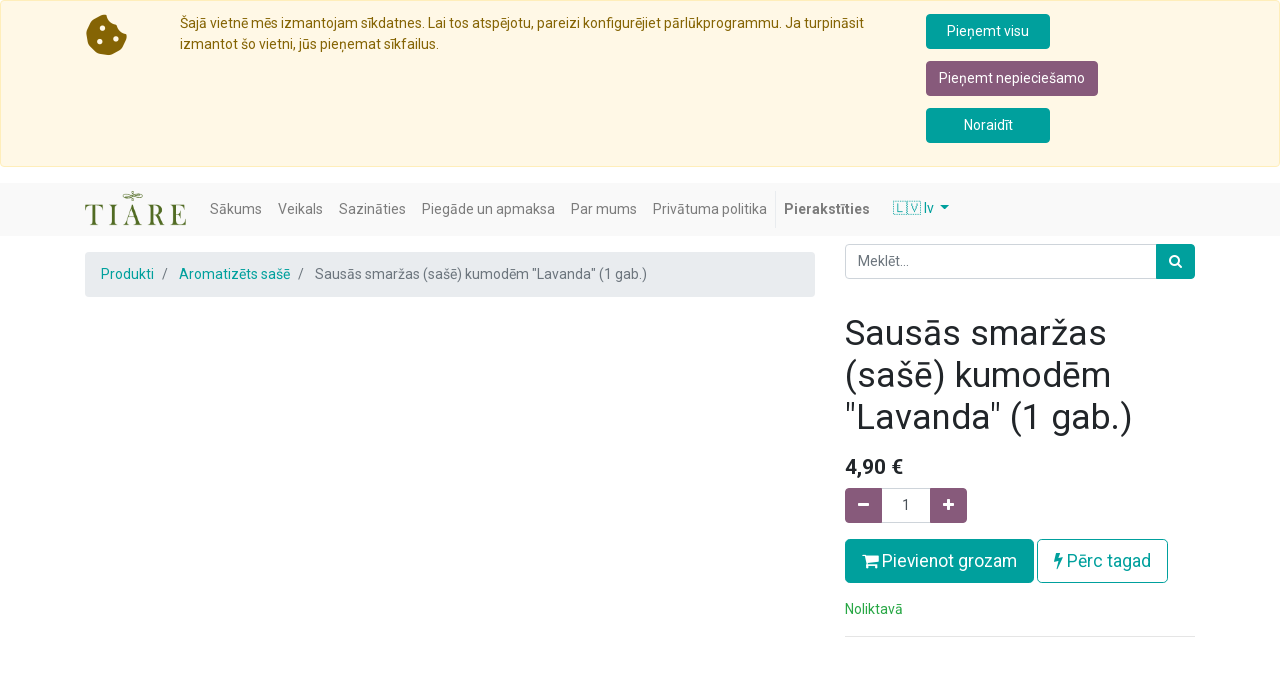

--- FILE ---
content_type: text/html; charset=utf-8
request_url: https://tiare.lv/shop/product/091-159-sausas-smarzas-sase-kumodem-lavanda-1-gab-608
body_size: 7032
content:

  
  
  
  <!DOCTYPE html>
        
        
            
        
    <html lang="lv-LV" data-website-id="1" data-oe-company-name="SIA Miller LUX">
            
        
            
            
            
            
                
            
        
        
    <head>
                <meta charset="utf-8"/>
                <meta http-equiv="X-UA-Compatible" content="IE=edge,chrome=1"/>
                <meta name="viewport" content="width=device-width, initial-scale=1, user-scalable=no"/>
        <meta name="generator" content="Odoo"/>
        
        
        
            
            
            
        
        
        
            
            
            
                
                    
                        <meta property="og:type" content="website"/>
                    
                
                    
                        <meta property="og:title" content="Sausās smaržas (sašē) kumodēm &quot;Lavanda&quot; (1 gab.)"/>
                    
                
                    
                        <meta property="og:site_name" content="SIA Miller LUX"/>
                    
                
                    
                        <meta property="og:url" content="https://tiare.lv/shop/product/091-159-sausas-smarzas-sase-kumodem-lavanda-1-gab-608"/>
                    
                
                    
                        <meta property="og:image" content="https://tiare.lv/web/image/product.template/608/image_1024?unique=c865e61"/>
                    
                
                    
                        <meta property="og:description"/>
                    
                
            
            
            
                
                    <meta name="twitter:card" content="summary_large_image"/>
                
                    <meta name="twitter:title" content="Sausās smaržas (sašē) kumodēm &quot;Lavanda&quot; (1 gab.)"/>
                
                    <meta name="twitter:image" content="https://tiare.lv/web/image/product.template/608/image_1024?unique=c865e61"/>
                
                    <meta name="twitter:description"/>
                
            
        

        
            
            
                <link rel="alternate" hreflang="lv" href="https://tiare.lv/shop/product/091-159-sausas-smarzas-sase-kumodem-lavanda-1-gab-608"/>
            
                <link rel="alternate" hreflang="ru" href="https://tiare.lv/ru/shop/product/091-159-sausas-smarzas-sase-kumodem-lavanda-1-gab-608"/>
            
                <link rel="alternate" hreflang="x-default" href="https://tiare.lv/shop/product/091-159-sausas-smarzas-sase-kumodem-lavanda-1-gab-608"/>
            
        
        <link rel="canonical" href="https://tiare.lv/shop/product/091-159-sausas-smarzas-sase-kumodem-lavanda-1-gab-608"/>

        <link rel="preconnect" href="https://fonts.gstatic.com/" crossorigin=""/>
    
                <meta name="verify-paysera" content="7f577f641aa82ab12edf3dec107e9a14">
            

                <title> Sausās smaržas (sašē) kumodēm &quot;Lavanda&quot; (1 gab.) | Tiare </title>
                <link type="image/x-icon" rel="shortcut icon" href="/multisite/favicon.ico"/>
            <link type="text/css" rel="stylesheet" href="/web/content/72214-d2ac967/1/web.assets_common.css"/>
            <link type="text/css" rel="stylesheet" href="/web/content/72281-f40a6a0/1/web.assets_frontend.css"/>
        
    
        

                
                <div class="ntx_scroll_top_button">
                    <span class="fa fa-angle-up"></span>
                </div>
            <script id="web.layout.odooscript" type="text/javascript">
                    var odoo = {
                        csrf_token: "25a30522a76bf2d0d409e763a742752c2401034co",
                        debug: "",
                    };
                </script>
            <script type="text/javascript">
                odoo.session_info = {"is_admin": false, "is_system": false, "is_website_user": true, "user_id": false, "is_frontend": true, "translationURL": "/website/translations", "cache_hashes": {"translations": "a1ff6ee462cc69f17abc9f05a5ead391be65dd55"}};
            </script>
            <script defer="defer" type="text/javascript" src="/web/content/51557-3132ee4/1/web.assets_common_minimal_js.js"></script>
            <script defer="defer" type="text/javascript" src="/web/content/67962-6156735/1/web.assets_frontend_minimal_js.js"></script>
            
        
    
            <script defer="defer" type="text/javascript" data-src="/web/content/72219-1294cd5/1/web.assets_common_lazy.js"></script>
            <script defer="defer" type="text/javascript" data-src="/web/content/72282-f8047b6/1/web.assets_frontend_lazy.js"></script>
        
    
        

                
            </head>
            <body class="">
                
        
    
            
        <div id="wrapwrap" class="   ">
                
                
            <div class="container-fluid netix_website_cookie alert alert-warning" role="alert" style="background-color: #fff8e6;">
                <div class="container">
                    <div class="row">
                        <div class="col-sm-1">
                            <i class="fa-solid fa-cookie-bite" style="font-size: 43px;"></i>
                        </div>
                        <div class="col-sm-8">
                            <p>Šajā vietnē mēs izmantojam sīkdatnes. Lai tos atspējotu, pareizi konfigurējiet pārlūkprogrammu. Ja turpināsit izmantot šo vietni, jūs pieņemat sīkfailus.</p>
                        </div>
                        <div>
                            <table>

                                <tr>
                                    <td>
                                        <a class="btn btn-primary ntx_cookie_ok" style="margin-bottom: 10px; width: 124px;" href="#">Pieņemt visu</a>
                                    </td>
                                </tr>
                                <tr>
                                    <td>
                                        <a class="btn btn-secondary ntx_cookie_ok" style="margin-bottom: 10px; " href="#">Pieņemt
                                            nepieciešamo</a>
                                    </td>
                                </tr>
                                <tr>
                                    <td>
                                        <a class="btn btn-primary ntx_cookie_ok" style="margin-bottom: 10px; width: 124px;" href="#">Noraidīt</a>
                                    </td>
                                </tr>

                            </table>
                        </div>
                        </div>
                </div>
            </div>
        
            <header id="top" data-anchor="true" data-name="Header" class=" o_affix_enabled">
                    <nav class="navbar navbar-expand-md navbar-light bg-light">
                <div class="container">
                    <a href="/" class="navbar-brand logo">
            <span role="img" aria-label="Logo of Tiare" title="Tiare"><img src="/web/image/website/1/logo/Tiare?unique=b835c83" class="img img-fluid" alt="Tiare"/></span>
        </a>
    <button type="button" class="navbar-toggler" data-toggle="collapse" data-target="#top_menu_collapse">
                        <span class="navbar-toggler-icon"></span>
                    </button>
                    <div class="collapse navbar-collapse" id="top_menu_collapse">
                        <ul class="nav navbar-nav navbar-right
                    netix_menu_stay_top
                " id="top_menu">
                            
        
            
    
    <li class="nav-item">
        <a role="menuitem" href="/" class="nav-link ">
            <span>Sākums</span>
        </a>
    </li>
    

        
            
    
    <li class="nav-item">
        <a role="menuitem" href="/shop" class="nav-link ">
            <span>Veikals</span>
        </a>
    </li>
    

        
            
    
    <li class="nav-item">
        <a role="menuitem" href="/contactus" class="nav-link ">
            <span>Sazināties</span>
        </a>
    </li>
    

        
            
    
    <li class="nav-item">
        <a role="menuitem" href="/piegade-un-apmaksa" class="nav-link ">
            <span>Piegāde un apmaksa</span>
        </a>
    </li>
    

        
            
    
    <li class="nav-item">
        <a role="menuitem" href="/aboutus" class="nav-link ">
            <span>Par mums</span>
        </a>
    </li>
    

        
            
    
    <li class="nav-item">
        <a role="menuitem" href="/privatuma-politika" class="nav-link ">
            <span>Privātuma politika</span>
        </a>
    </li>
    

        
    
            
            <li class="nav-item divider d-none"></li> <li class="nav-item o_wsale_my_cart d-none">
                <a href="/shop/cart" class="nav-link">
                    <i class="fa fa-shopping-cart"></i>
                    Mans grozs <sup class="my_cart_quantity badge badge-primary" data-order-id=""></sup>
                </a>
            </li>
        
                            
                        
            <li class="nav-item divider"></li>
            <li class="nav-item">
                <a class="nav-link" href="/web/login">
                    <b>Pierakstīties</b>
                </a>
            </li>
        
                <li class="dropdown netix_top_menu_language">
                    
            <a href="#" class="dropdown-toggle" data-toggle="dropdown">
                
                    
                        
                🇱🇻
            <span class="netix_cur_lang_option_separator"></span>
                <span class="navbar-link">lv</span>
            
                    
                
                    
                
                <span class="caret"></span>
            </a>
            <ul class="dropdown-menu js_user_menu" role="menu" style="min-width: 73px;">
                
                    
                
                    
                        <li style="min-width: 50px;">
                            <a class="js_change_lang" href="/ru/shop/product/091-159-sausas-smarzas-sase-kumodem-lavanda-1-gab-608" data-url_code="ru">
                                
                🇷🇺
            <span class="netix_lang_option_separator"></span>
                ru
            
                            </a>
                        </li>
                    
                
            </ul>
        
                </li>
            </ul>
                    </div>
                </div>
            </nav>
        </header>
                <main>
                    
            
        
    
    <div itemscope="itemscope" itemtype="http://schema.org/Product" id="wrap" class="js_sale ecom-zoomable zoomodoo-next ecom-zoomable zoomodoo-next" data-ecom-zoom-auto="1">
      <section id="product_detail" class="container py-2 oe_website_sale " data-view-track="1">
        <div class="row">
          <div class="col-md-8">
            <ol class="breadcrumb">
              <li class="breadcrumb-item">
                <a href="/shop">Produkti</a>
              </li>
              <li class="breadcrumb-item">
                <a href="/itm/Aromatizets_sase">Aromatizēts sašē</a>
              </li>
              <li class="breadcrumb-item active">
                <span>Sausās smaržas (sašē) kumodēm &quot;Lavanda&quot; (1 gab.)</span>
              </li>
            </ol>
          </div>
          <div class="col-md-4">
            <div class="form-inline justify-content-end">
              
        
    <form method="get" style="width: 100%;" class="o_wsale_products_searchbar_form o_wait_lazy_js " action="/itm/Aromatizets_sase?category=78">
                <div role="search" class="input-group">
        <input type="text" name="search" class="search-query form-control oe_search_box" placeholder="Meklēt..." data-limit="5" data-display-description="true" data-display-price="true" data-display-image="true"/>
        <div class="input-group-append">
            <button type="submit" class="btn btn-primary oe_search_button" aria-label="Meklēt" title="Meklēt"><i class="fa fa-search"></i></button>
        </div>
    </div>

                <input name="order" type="hidden" class="o_wsale_search_order_by" value=""/>
                
            
            
        
            </form>
        
    
              
        
        <div class="dropdown d-none ml-2">
            
            <a role="button" href="#" class="dropdown-toggle btn btn-secondary" data-toggle="dropdown">
                Publiska cenu lapa
            </a>
            <div class="dropdown-menu" role="menu">
                
                    <a role="menuitem" class="dropdown-item" href="/shop/change_pricelist/1">
                        <span class="switcher_pricelist" data-pl_id="1">Publiska cenu lapa</span>
                    </a>
                
            </div>
        </div>
    
            </div>
          </div>
        </div>
        <div class="row">
          <div class="col-md-6 col-xl-8">
            
        
        <div id="o-carousel-product" class="carousel slide" data-ride="carousel" data-interval="0">
            <div class="carousel-outer position-relative">
                <div class="carousel-inner h-100">
                    
                        <div class="carousel-item h-100 active">
                            <div class="d-flex align-items-center justify-content-center h-100"><img src="/web/image/product.product/598/image_1024/%5B091.159%5D%20Saus%C4%81s%20smar%C5%BEas%20%28sa%C5%A1%C4%93%29%20kumod%C4%93m%20%22Lavanda%22%20%281%20gab.%29?unique=79ebcf9" class="img img-fluid product_detail_img mh-100" alt="Sausās smaržas (sašē) kumodēm &amp;quot;Lavanda&amp;quot; (1 gab.)"/></div>
                        </div>
                    
                </div>
                
            </div>
            <div class="d-none d-md-block text-center">
                
            </div>
        </div>
    
          </div>
          <div class="col-md-6 col-xl-4" id="product_details">
            
            <h1 itemprop="name">Sausās smaržas (sašē) kumodēm &quot;Lavanda&quot; (1 gab.)</h1>
            <span itemprop="url" style="display:none;">https://tiare.lv/shop/product/091-159-sausas-smarzas-sase-kumodem-lavanda-1-gab-608</span>
            <span itemprop="image" style="display:none;">https://tiare.lv/web/image/product.template/608/image_1920?unique=c865e61</span>
            <form action="/shop/cart/update" method="POST">
              <input type="hidden" name="csrf_token" value="828d0ed5864be05116ac5254165ce0ddde84783fo1769917873"/>
              <div class="js_product js_main_product">
                
                
                
                <ul class="d-none js_add_cart_variants" data-attribute_exclusions="{&quot;exclusions&quot;: {}, &quot;parent_exclusions&quot;: {}, &quot;parent_combination&quot;: [], &quot;parent_product_name&quot;: null, &quot;mapped_attribute_names&quot;: {}}"></ul>
                <input type="hidden" class="product_template_id" value="608"/>
                <input type="hidden" class="product_id" name="product_id" value="598"/>
                
            
        
      <div itemprop="offers" itemscope="itemscope" itemtype="http://schema.org/Offer" class="product_price mt16">
          <h4 class="oe_price_h4 css_editable_mode_hidden">
              <span data-oe-type="monetary" data-oe-expression="combination_info['list_price']" style="text-decoration: line-through; white-space: nowrap;" class="text-danger oe_default_price d-none"><span class="oe_currency_value">4,90</span> €</span>
              <b data-oe-type="monetary" data-oe-expression="combination_info['price']" class="oe_price" style="white-space: nowrap;"><span class="oe_currency_value">4,90</span> €</b>
              <span itemprop="price" style="display:none;">4.9</span>
              <span itemprop="priceCurrency" style="display:none;">EUR</span>
          </h4>
          <h4 class="css_non_editable_mode_hidden decimal_precision" data-precision="2">
            <span><span class="oe_currency_value">4,90</span> €</span>
          </h4>
      </div>
    
                <p class="css_not_available_msg alert alert-warning">Šī kombinācija nepastāv.</p>
                
        <div class="css_quantity input-group" contenteditable="false">
            <div class="input-group-prepend">
                <a class="btn btn-secondary js_add_cart_json" aria-label="Noņemiet vienu" title="Noņemiet vienu" href="#">
                    <i class="fa fa-minus"></i>
                </a>
            </div>
            <input type="text" class="form-control quantity" data-min="1" name="add_qty" value="1"/>
            <div class="input-group-append">
                <a class="btn btn-secondary float_left js_add_cart_json" aria-label="Pievienojiet vienu" title="Pievienojiet vienu" href="#">
                    <i class="fa fa-plus"></i>
                </a>
            </div>
        </div>
      <a role="button" id="add_to_cart" class="btn btn-primary btn-lg mt16 js_check_product a-submit d-block d-sm-inline-block" href="#"><i class="fa fa-shopping-cart"></i> Pievienot grozam</a>
            <a role="button" id="buy_now" class="btn btn-outline-primary btn-lg mt16 d-block d-sm-inline-block" href="#"><i class="fa fa-bolt"></i> Pērc tagad</a>
        
      <div class="availability_messages o_not_editable"></div>
    
                <div id="product_option_block"></div>
              </div>
            </form>
            
            <div>
              
              <div id="product_attributes_simple">
                
                <p class="text-muted">
                  
                  
                </p>
              </div>
            </div>
            <hr/>
            <p class="text-muted">&nbsp;</p>
          </div>
        </div>
      
                
                
                

            </section>
      
            
    <section class="s_wsale_products_recently_viewed d-none pt24 pb24" style="min-height: 400px;">
        <div class="container">
            <div class="alert alert-info alert-dismissible rounded-0 fade show d-print-none css_non_editable_mode_hidden o_not_editable">
                Šis ir lietotāja nesen apskatīto produktu priekšskatījums.<br/>
                Kad lietotājs būs redzējis vismaz vienu produktu, šis fragments būs redzams.
                <button type="button" class="close" data-dismiss="alert" aria-label="Aizvērt"> × </button>
            </div>

            <h3 class="text-center mb32">Nesen skatītie produkti</h3>
            <div class="slider o_not_editable" style="display: none;"></div> </div>
    </section>

        
            
        
    </div>
  
                </main>
                <footer id="bottom" data-anchor="true" class="bg-light o_footer">
                    <div id="footer" class="oe_structure oe_structure_solo">
      <ul></ul>
      <ul></ul>
      <ul></ul>
      <ul></ul>
      <ul></ul>
      <ul></ul>
      <section class="s_text_block pt16 pb8" data-name="Text block">
        <div class="container">
          <div class="row">
            <div class="col-lg-4">
              <h5>Veikala pakalpojumi </h5>
              <span class="aCOpRe"> </span>
              <ul>
                <li>
                  <p>Kosmētisko līdzekļu&nbsp;tirdzniecība</p>
                </li>
                <li>
                  <p>Konsultācijas&nbsp;</p>
                </li>
                <li>
                  <p>Dāvanu iesaiņošana </p>
                </li>
                <li>
                  <p>Preču piegāde&nbsp;</p>
                </li>
              </ul>
            </div>
            <div class="col-lg-4" id="connect">
              <h5>Kontakti</h5>
              <ul class="list-unstyled">
                <li>
                  <a href="/contactus" mb-checked="1" data-tooltip-content="">Sazināties:</a>
                </li>
                <li>
                    <i class="fa fa-phone"></i>
                    <a class="o_force_ltr" href="tel:+371 20497496">
                        <span>+371 20497496</span>
                    </a>
                </li>

                <li>
                    <i class="fas fa-mobile-alt"></i>
                    <a class="o_force_ltr" href="tel:+371 29518795">
                        <span>+371 29518795</span>
                    </a>
                </li>
            <li>
                  <i class="fas fa-mobile-alt"></i>
                  <a class="o_force_ltr" href="tel:+371 29518795">
                    <span aria-describedby="tooltip123057" data-note-id="4" data-original-title="" title="">+371 29518795</span>
                  </a>
                </li>
                <li><i class="fa fa-envelope"></i><span>info@tiare.lv</span><br/>SIA Miller Lux<br/>Adrese: Krišjāņa Barona iela 52, Rīga, Latvija</li>
                <li>&nbsp;Reģistrācijas num.: 43603080624</li>
                <li>&nbsp;PVN num.: LV43603080624</li>
              </ul>
              <p> </p>
            </div>
            <div class="col-lg-4">
              <h5><span>SIA Miller LUX</span>&nbsp;</h5>
              <h5>
                <small>
                  <a href="/aboutus" data-original-title="" title="" aria-describedby="tooltip983478" mb-checked="1" data-tooltip-content="">Par mums:</a>
                </small>
              </h5>
              <p>Mūsu veikals jau 20 gadus piedāvā Latvijā itāļu zīmola L'Erboristica, Frais Monde, L'Erbolario produkciju, kā arī franču kosmētiku Pauline Viardot.</p>
              <p>Tas ir plašs ādas un matu kopšanas līdzekļu klāsts, higiēnas preces un smaržas gan vīriešiem, gan sievietēm. Tie radīti pēc senām receptēm, no dabīgām sastāvdaļām: augu ekstraktiem, pirmšķirīgām augļu un augu eļļām, vitamīniem.<br/></p>
              <a href="https://www.salidzini.lv/" target="_blank" mb-checked="1" data-tooltip-content="">
                <img alt="Salidzini.lv logotips" title="Labākā cena interneta veikalos - Mobilie telefoni, Cena, Samsung, iPhone" src="https://static.salidzini.lv/images/logo_button.gif" border="0"/>
              </a>
            </div>
          </div>
        </div>
      </section>
    </div>
  <div class="o_footer_copyright">
                        <div class="container py-3">
                            <div class="row">
                                <div class="col-sm text-center text-sm-left text-muted">
                                    
        
    
                                    <span>Autortiesības &copy;</span> <span itemprop="name">SIA Miller LUX</span>
        </div>
                                <div class="col-sm text-center text-sm-right o_not_editable">
                                    
            </div>
                            </div>
                        </div>
                    </div>
                </footer>
            </div>
                
                    <script>
                        
            
                window.addEventListener('load', function () {
                    

                    odoo.define('im_livechat.livesupport', function (require) {
            
                    });
                });
            
        
                    </script>
                
            
        <script id="tracking_code">
            (function(i,s,o,g,r,a,m){i['GoogleAnalyticsObject']=r;i[r]=i[r]||function(){
            (i[r].q=i[r].q||[]).push(arguments)},i[r].l=1*new Date();a=s.createElement(o),
            m=s.getElementsByTagName(o)[0];a.async=1;a.src=g;m.parentNode.insertBefore(a,m)
            })(window,document,'script','//www.google-analytics.com/analytics.js','ga');

            ga('create', 'UA-189424760-1'.trim(), 'auto');
            ga('send','pageview');
        </script>
    
        </body>
        </html>
    
